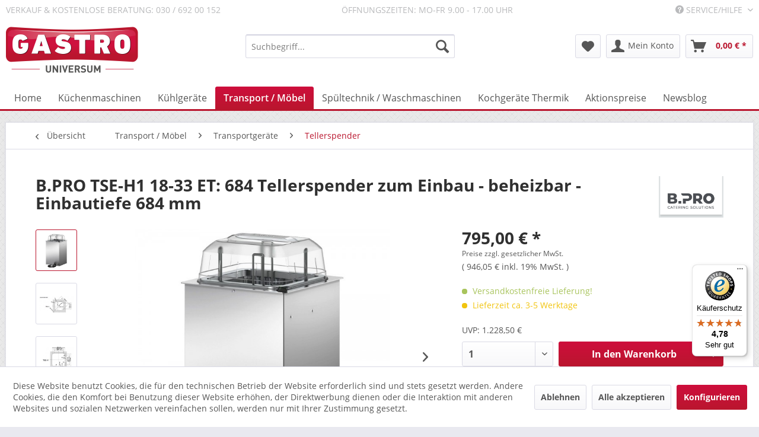

--- FILE ---
content_type: text/javascript
request_url: https://widgets.trustedshops.com/js/XF9B81844F00F88204517B4F48DCA98AC.js
body_size: 1323
content:
((e,t)=>{const r={shopInfo:{tsId:"XF9B81844F00F88204517B4F48DCA98AC",name:"gastrouniversum.de",url:"www.gastrouniversum.de",language:"de",targetMarket:"DEU",ratingVariant:"WIDGET",eTrustedIds:{accountId:"acc-bde56a1a-d517-425c-bfa1-5bd26392bf20",channelId:"chl-3e4773db-644b-4376-8695-f1c1a79dc0ad"},buyerProtection:{certificateType:"CLASSIC",certificateState:"PRODUCTION",mainProtectionCurrency:"EUR",classicProtectionAmount:100,maxProtectionDuration:30,plusProtectionAmount:2e4,basicProtectionAmount:100,firstCertified:"2014-08-12 00:00:00"},reviewSystem:{rating:{averageRating:4.78,averageRatingCount:46,overallRatingCount:369,distribution:{oneStar:2,twoStars:0,threeStars:0,fourStars:2,fiveStars:42}},reviews:[{average:5,buyerStatement:"Sehr gut verpackte Ware und sehr schnelle Lieferung",rawChangeDate:"2026-01-22T09:53:39.000Z",changeDate:"22.1.2026",transactionDate:"15.1.2026"},{average:5,buyerStatement:"Schnelle und unkomplizierte Lieferung und Abrechnung.",rawChangeDate:"2026-01-19T10:19:51.000Z",changeDate:"19.1.2026",transactionDate:"12.1.2026"},{average:5,buyerStatement:"Super schnelle Lieferung!",rawChangeDate:"2025-12-26T10:33:14.000Z",changeDate:"26.12.2025",transactionDate:"19.12.2025"}]},features:["GUARANTEE_RECOG_CLASSIC_INTEGRATION","SHOP_CONSUMER_MEMBERSHIP","DISABLE_REVIEWREQUEST_SENDING","MARS_EVENTS","MARS_REVIEWS","MARS_PUBLIC_QUESTIONNAIRE","MARS_QUESTIONNAIRE"],consentManagementType:"OFF",urls:{profileUrl:"https://www.trustedshops.de/bewertung/info_XF9B81844F00F88204517B4F48DCA98AC.html",profileUrlLegalSection:"https://www.trustedshops.de/bewertung/info_XF9B81844F00F88204517B4F48DCA98AC.html#legal-info",reviewLegalUrl:"https://help.etrusted.com/hc/de/articles/23970864566162"},contractStartDate:"2014-07-15 00:00:00",shopkeeper:{name:"Ingrid Oehm",street:"Neue Kulmer Str. 1",country:"DE",city:"Berlin",zip:"10827"},displayVariant:"full",variant:"full",twoLetterCountryCode:"DE"},"process.env":{STAGE:"prod"},externalConfig:{trustbadgeScriptUrl:"https://widgets.trustedshops.com/assets/trustbadge.js",cdnDomain:"widgets.trustedshops.com"},elementIdSuffix:"-98e3dadd90eb493088abdc5597a70810",buildTimestamp:"2026-01-23T05:18:26.878Z",buildStage:"prod"},a=r=>{const{trustbadgeScriptUrl:a}=r.externalConfig;let n=t.querySelector(`script[src="${a}"]`);n&&t.body.removeChild(n),n=t.createElement("script"),n.src=a,n.charset="utf-8",n.setAttribute("data-type","trustbadge-business-logic"),n.onerror=()=>{throw new Error(`The Trustbadge script could not be loaded from ${a}. Have you maybe selected an invalid TSID?`)},n.onload=()=>{e.trustbadge?.load(r)},t.body.appendChild(n)};"complete"===t.readyState?a(r):e.addEventListener("load",(()=>{a(r)}))})(window,document);